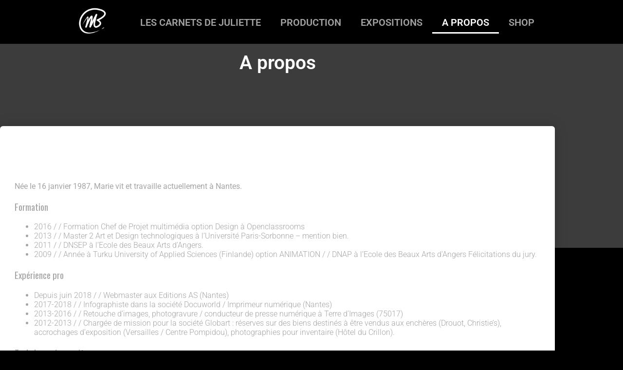

--- FILE ---
content_type: text/html; charset=UTF-8
request_url: https://www.mariedegeuser.com/a-propos/
body_size: 12187
content:
<!DOCTYPE html>
<html lang="fr-FR">
<head>
	<meta charset="UTF-8">
	<meta name="viewport" content="width=device-width, initial-scale=1.0, viewport-fit=cover" />		<meta name='robots' content='index, follow, max-image-preview:large, max-snippet:-1, max-video-preview:-1' />
	<style>img:is([sizes="auto" i], [sizes^="auto," i]) { contain-intrinsic-size: 3000px 1500px }</style>
	
	<!-- This site is optimized with the Yoast SEO plugin v26.7 - https://yoast.com/wordpress/plugins/seo/ -->
	<title>A propos &#8226; Marie de Geuser</title>
	<link rel="canonical" href="https://www.mariedegeuser.com/a-propos/" />
	<meta property="og:locale" content="fr_FR" />
	<meta property="og:type" content="article" />
	<meta property="og:title" content="A propos &#8226; Marie de Geuser" />
	<meta property="og:description" content="Biographie Née le 16 janvier 1987, Marie vit et travaille actuellement à Nantes. Formation 2016 / / Formation Chef de Projet multimédia option Design à Openclassrooms 2013 / / Master 2 Art et Design technologiques à l’Université Paris-Sorbonne &#8211; mention bien. 2011 / / DNSEP à l’Ecole des Beaux Arts d’Angers. 2009 / / Année [&hellip;]" />
	<meta property="og:url" content="https://www.mariedegeuser.com/a-propos/" />
	<meta property="og:site_name" content="Marie de Geuser" />
	<meta property="article:publisher" content="https://www.facebook.com/mdegeuser/" />
	<meta property="article:modified_time" content="2019-02-21T10:48:32+00:00" />
	<meta property="og:image" content="https://www.mariedegeuser.com/wp-content/uploads/2018/09/marie_decoupe.jpg" />
	<meta property="og:image:width" content="300" />
	<meta property="og:image:height" content="300" />
	<meta property="og:image:type" content="image/jpeg" />
	<meta name="twitter:card" content="summary_large_image" />
	<meta name="twitter:label1" content="Durée de lecture estimée" />
	<meta name="twitter:data1" content="1 minute" />
	<script type="application/ld+json" class="yoast-schema-graph">{"@context":"https://schema.org","@graph":[{"@type":"WebPage","@id":"https://www.mariedegeuser.com/a-propos/","url":"https://www.mariedegeuser.com/a-propos/","name":"A propos &#8226; Marie de Geuser","isPartOf":{"@id":"https://www.mariedegeuser.com/#website"},"primaryImageOfPage":{"@id":"https://www.mariedegeuser.com/a-propos/#primaryimage"},"image":{"@id":"https://www.mariedegeuser.com/a-propos/#primaryimage"},"thumbnailUrl":"https://www.mariedegeuser.com/wp-content/uploads/2018/09/marie_decoupe.jpg","datePublished":"2018-09-17T12:54:51+00:00","dateModified":"2019-02-21T10:48:32+00:00","breadcrumb":{"@id":"https://www.mariedegeuser.com/a-propos/#breadcrumb"},"inLanguage":"fr-FR","potentialAction":[{"@type":"ReadAction","target":["https://www.mariedegeuser.com/a-propos/"]}]},{"@type":"ImageObject","inLanguage":"fr-FR","@id":"https://www.mariedegeuser.com/a-propos/#primaryimage","url":"https://www.mariedegeuser.com/wp-content/uploads/2018/09/marie_decoupe.jpg","contentUrl":"https://www.mariedegeuser.com/wp-content/uploads/2018/09/marie_decoupe.jpg","width":300,"height":300},{"@type":"BreadcrumbList","@id":"https://www.mariedegeuser.com/a-propos/#breadcrumb","itemListElement":[{"@type":"ListItem","position":1,"name":"Accueil","item":"https://www.mariedegeuser.com/"},{"@type":"ListItem","position":2,"name":"A propos"}]},{"@type":"WebSite","@id":"https://www.mariedegeuser.com/#website","url":"https://www.mariedegeuser.com/","name":"Marie de Geuser","description":"","publisher":{"@id":"https://www.mariedegeuser.com/#/schema/person/c6f5903fd04b81cc59e8ae758ae3523c"},"potentialAction":[{"@type":"SearchAction","target":{"@type":"EntryPoint","urlTemplate":"https://www.mariedegeuser.com/?s={search_term_string}"},"query-input":{"@type":"PropertyValueSpecification","valueRequired":true,"valueName":"search_term_string"}}],"inLanguage":"fr-FR"},{"@type":["Person","Organization"],"@id":"https://www.mariedegeuser.com/#/schema/person/c6f5903fd04b81cc59e8ae758ae3523c","name":"Marie de Geuser","image":{"@type":"ImageObject","inLanguage":"fr-FR","@id":"https://www.mariedegeuser.com/#/schema/person/image/","url":"https://www.mariedegeuser.com/wp-content/uploads/2022/10/logo-blanc.png","contentUrl":"https://www.mariedegeuser.com/wp-content/uploads/2022/10/logo-blanc.png","width":624,"height":624,"caption":"Marie de Geuser"},"logo":{"@id":"https://www.mariedegeuser.com/#/schema/person/image/"},"sameAs":["http://www.mariedegeuser.com","https://www.facebook.com/mdegeuser/","https://www.instagram.com/marie_de_geuser/"]}]}</script>
	<!-- / Yoast SEO plugin. -->


<script type="text/javascript">
/* <![CDATA[ */
window._wpemojiSettings = {"baseUrl":"https:\/\/s.w.org\/images\/core\/emoji\/15.0.3\/72x72\/","ext":".png","svgUrl":"https:\/\/s.w.org\/images\/core\/emoji\/15.0.3\/svg\/","svgExt":".svg","source":{"concatemoji":"https:\/\/www.mariedegeuser.com\/wp-includes\/js\/wp-emoji-release.min.js?ver=6.7.4"}};
/*! This file is auto-generated */
!function(i,n){var o,s,e;function c(e){try{var t={supportTests:e,timestamp:(new Date).valueOf()};sessionStorage.setItem(o,JSON.stringify(t))}catch(e){}}function p(e,t,n){e.clearRect(0,0,e.canvas.width,e.canvas.height),e.fillText(t,0,0);var t=new Uint32Array(e.getImageData(0,0,e.canvas.width,e.canvas.height).data),r=(e.clearRect(0,0,e.canvas.width,e.canvas.height),e.fillText(n,0,0),new Uint32Array(e.getImageData(0,0,e.canvas.width,e.canvas.height).data));return t.every(function(e,t){return e===r[t]})}function u(e,t,n){switch(t){case"flag":return n(e,"\ud83c\udff3\ufe0f\u200d\u26a7\ufe0f","\ud83c\udff3\ufe0f\u200b\u26a7\ufe0f")?!1:!n(e,"\ud83c\uddfa\ud83c\uddf3","\ud83c\uddfa\u200b\ud83c\uddf3")&&!n(e,"\ud83c\udff4\udb40\udc67\udb40\udc62\udb40\udc65\udb40\udc6e\udb40\udc67\udb40\udc7f","\ud83c\udff4\u200b\udb40\udc67\u200b\udb40\udc62\u200b\udb40\udc65\u200b\udb40\udc6e\u200b\udb40\udc67\u200b\udb40\udc7f");case"emoji":return!n(e,"\ud83d\udc26\u200d\u2b1b","\ud83d\udc26\u200b\u2b1b")}return!1}function f(e,t,n){var r="undefined"!=typeof WorkerGlobalScope&&self instanceof WorkerGlobalScope?new OffscreenCanvas(300,150):i.createElement("canvas"),a=r.getContext("2d",{willReadFrequently:!0}),o=(a.textBaseline="top",a.font="600 32px Arial",{});return e.forEach(function(e){o[e]=t(a,e,n)}),o}function t(e){var t=i.createElement("script");t.src=e,t.defer=!0,i.head.appendChild(t)}"undefined"!=typeof Promise&&(o="wpEmojiSettingsSupports",s=["flag","emoji"],n.supports={everything:!0,everythingExceptFlag:!0},e=new Promise(function(e){i.addEventListener("DOMContentLoaded",e,{once:!0})}),new Promise(function(t){var n=function(){try{var e=JSON.parse(sessionStorage.getItem(o));if("object"==typeof e&&"number"==typeof e.timestamp&&(new Date).valueOf()<e.timestamp+604800&&"object"==typeof e.supportTests)return e.supportTests}catch(e){}return null}();if(!n){if("undefined"!=typeof Worker&&"undefined"!=typeof OffscreenCanvas&&"undefined"!=typeof URL&&URL.createObjectURL&&"undefined"!=typeof Blob)try{var e="postMessage("+f.toString()+"("+[JSON.stringify(s),u.toString(),p.toString()].join(",")+"));",r=new Blob([e],{type:"text/javascript"}),a=new Worker(URL.createObjectURL(r),{name:"wpTestEmojiSupports"});return void(a.onmessage=function(e){c(n=e.data),a.terminate(),t(n)})}catch(e){}c(n=f(s,u,p))}t(n)}).then(function(e){for(var t in e)n.supports[t]=e[t],n.supports.everything=n.supports.everything&&n.supports[t],"flag"!==t&&(n.supports.everythingExceptFlag=n.supports.everythingExceptFlag&&n.supports[t]);n.supports.everythingExceptFlag=n.supports.everythingExceptFlag&&!n.supports.flag,n.DOMReady=!1,n.readyCallback=function(){n.DOMReady=!0}}).then(function(){return e}).then(function(){var e;n.supports.everything||(n.readyCallback(),(e=n.source||{}).concatemoji?t(e.concatemoji):e.wpemoji&&e.twemoji&&(t(e.twemoji),t(e.wpemoji)))}))}((window,document),window._wpemojiSettings);
/* ]]> */
</script>
<link rel='stylesheet' id='twb-open-sans-css' href='https://fonts.googleapis.com/css?family=Open+Sans%3A300%2C400%2C500%2C600%2C700%2C800&#038;display=swap&#038;ver=6.7.4' type='text/css' media='all' />
<link rel='stylesheet' id='twbbwg-global-css' href='https://www.mariedegeuser.com/wp-content/plugins/photo-gallery/booster/assets/css/global.css?ver=1.0.0' type='text/css' media='all' />
<link rel='stylesheet' id='dashicons-css' href='https://www.mariedegeuser.com/wp-includes/css/dashicons.min.css?ver=6.7.4' type='text/css' media='all' />
<link rel='stylesheet' id='menu-icons-extra-css' href='https://www.mariedegeuser.com/wp-content/plugins/menu-icons/css/extra.min.css?ver=0.13.20' type='text/css' media='all' />
<style id='wp-emoji-styles-inline-css' type='text/css'>

	img.wp-smiley, img.emoji {
		display: inline !important;
		border: none !important;
		box-shadow: none !important;
		height: 1em !important;
		width: 1em !important;
		margin: 0 0.07em !important;
		vertical-align: -0.1em !important;
		background: none !important;
		padding: 0 !important;
	}
</style>
<link rel='stylesheet' id='wp-block-library-css' href='https://www.mariedegeuser.com/wp-includes/css/dist/block-library/style.min.css?ver=6.7.4' type='text/css' media='all' />
<style id='classic-theme-styles-inline-css' type='text/css'>
/*! This file is auto-generated */
.wp-block-button__link{color:#fff;background-color:#32373c;border-radius:9999px;box-shadow:none;text-decoration:none;padding:calc(.667em + 2px) calc(1.333em + 2px);font-size:1.125em}.wp-block-file__button{background:#32373c;color:#fff;text-decoration:none}
</style>
<style id='global-styles-inline-css' type='text/css'>
:root{--wp--preset--aspect-ratio--square: 1;--wp--preset--aspect-ratio--4-3: 4/3;--wp--preset--aspect-ratio--3-4: 3/4;--wp--preset--aspect-ratio--3-2: 3/2;--wp--preset--aspect-ratio--2-3: 2/3;--wp--preset--aspect-ratio--16-9: 16/9;--wp--preset--aspect-ratio--9-16: 9/16;--wp--preset--color--black: #000000;--wp--preset--color--cyan-bluish-gray: #abb8c3;--wp--preset--color--white: #ffffff;--wp--preset--color--pale-pink: #f78da7;--wp--preset--color--vivid-red: #cf2e2e;--wp--preset--color--luminous-vivid-orange: #ff6900;--wp--preset--color--luminous-vivid-amber: #fcb900;--wp--preset--color--light-green-cyan: #7bdcb5;--wp--preset--color--vivid-green-cyan: #00d084;--wp--preset--color--pale-cyan-blue: #8ed1fc;--wp--preset--color--vivid-cyan-blue: #0693e3;--wp--preset--color--vivid-purple: #9b51e0;--wp--preset--gradient--vivid-cyan-blue-to-vivid-purple: linear-gradient(135deg,rgba(6,147,227,1) 0%,rgb(155,81,224) 100%);--wp--preset--gradient--light-green-cyan-to-vivid-green-cyan: linear-gradient(135deg,rgb(122,220,180) 0%,rgb(0,208,130) 100%);--wp--preset--gradient--luminous-vivid-amber-to-luminous-vivid-orange: linear-gradient(135deg,rgba(252,185,0,1) 0%,rgba(255,105,0,1) 100%);--wp--preset--gradient--luminous-vivid-orange-to-vivid-red: linear-gradient(135deg,rgba(255,105,0,1) 0%,rgb(207,46,46) 100%);--wp--preset--gradient--very-light-gray-to-cyan-bluish-gray: linear-gradient(135deg,rgb(238,238,238) 0%,rgb(169,184,195) 100%);--wp--preset--gradient--cool-to-warm-spectrum: linear-gradient(135deg,rgb(74,234,220) 0%,rgb(151,120,209) 20%,rgb(207,42,186) 40%,rgb(238,44,130) 60%,rgb(251,105,98) 80%,rgb(254,248,76) 100%);--wp--preset--gradient--blush-light-purple: linear-gradient(135deg,rgb(255,206,236) 0%,rgb(152,150,240) 100%);--wp--preset--gradient--blush-bordeaux: linear-gradient(135deg,rgb(254,205,165) 0%,rgb(254,45,45) 50%,rgb(107,0,62) 100%);--wp--preset--gradient--luminous-dusk: linear-gradient(135deg,rgb(255,203,112) 0%,rgb(199,81,192) 50%,rgb(65,88,208) 100%);--wp--preset--gradient--pale-ocean: linear-gradient(135deg,rgb(255,245,203) 0%,rgb(182,227,212) 50%,rgb(51,167,181) 100%);--wp--preset--gradient--electric-grass: linear-gradient(135deg,rgb(202,248,128) 0%,rgb(113,206,126) 100%);--wp--preset--gradient--midnight: linear-gradient(135deg,rgb(2,3,129) 0%,rgb(40,116,252) 100%);--wp--preset--font-size--small: 13px;--wp--preset--font-size--medium: 20px;--wp--preset--font-size--large: 36px;--wp--preset--font-size--x-large: 42px;--wp--preset--spacing--20: 0.44rem;--wp--preset--spacing--30: 0.67rem;--wp--preset--spacing--40: 1rem;--wp--preset--spacing--50: 1.5rem;--wp--preset--spacing--60: 2.25rem;--wp--preset--spacing--70: 3.38rem;--wp--preset--spacing--80: 5.06rem;--wp--preset--shadow--natural: 6px 6px 9px rgba(0, 0, 0, 0.2);--wp--preset--shadow--deep: 12px 12px 50px rgba(0, 0, 0, 0.4);--wp--preset--shadow--sharp: 6px 6px 0px rgba(0, 0, 0, 0.2);--wp--preset--shadow--outlined: 6px 6px 0px -3px rgba(255, 255, 255, 1), 6px 6px rgba(0, 0, 0, 1);--wp--preset--shadow--crisp: 6px 6px 0px rgba(0, 0, 0, 1);}:where(.is-layout-flex){gap: 0.5em;}:where(.is-layout-grid){gap: 0.5em;}body .is-layout-flex{display: flex;}.is-layout-flex{flex-wrap: wrap;align-items: center;}.is-layout-flex > :is(*, div){margin: 0;}body .is-layout-grid{display: grid;}.is-layout-grid > :is(*, div){margin: 0;}:where(.wp-block-columns.is-layout-flex){gap: 2em;}:where(.wp-block-columns.is-layout-grid){gap: 2em;}:where(.wp-block-post-template.is-layout-flex){gap: 1.25em;}:where(.wp-block-post-template.is-layout-grid){gap: 1.25em;}.has-black-color{color: var(--wp--preset--color--black) !important;}.has-cyan-bluish-gray-color{color: var(--wp--preset--color--cyan-bluish-gray) !important;}.has-white-color{color: var(--wp--preset--color--white) !important;}.has-pale-pink-color{color: var(--wp--preset--color--pale-pink) !important;}.has-vivid-red-color{color: var(--wp--preset--color--vivid-red) !important;}.has-luminous-vivid-orange-color{color: var(--wp--preset--color--luminous-vivid-orange) !important;}.has-luminous-vivid-amber-color{color: var(--wp--preset--color--luminous-vivid-amber) !important;}.has-light-green-cyan-color{color: var(--wp--preset--color--light-green-cyan) !important;}.has-vivid-green-cyan-color{color: var(--wp--preset--color--vivid-green-cyan) !important;}.has-pale-cyan-blue-color{color: var(--wp--preset--color--pale-cyan-blue) !important;}.has-vivid-cyan-blue-color{color: var(--wp--preset--color--vivid-cyan-blue) !important;}.has-vivid-purple-color{color: var(--wp--preset--color--vivid-purple) !important;}.has-black-background-color{background-color: var(--wp--preset--color--black) !important;}.has-cyan-bluish-gray-background-color{background-color: var(--wp--preset--color--cyan-bluish-gray) !important;}.has-white-background-color{background-color: var(--wp--preset--color--white) !important;}.has-pale-pink-background-color{background-color: var(--wp--preset--color--pale-pink) !important;}.has-vivid-red-background-color{background-color: var(--wp--preset--color--vivid-red) !important;}.has-luminous-vivid-orange-background-color{background-color: var(--wp--preset--color--luminous-vivid-orange) !important;}.has-luminous-vivid-amber-background-color{background-color: var(--wp--preset--color--luminous-vivid-amber) !important;}.has-light-green-cyan-background-color{background-color: var(--wp--preset--color--light-green-cyan) !important;}.has-vivid-green-cyan-background-color{background-color: var(--wp--preset--color--vivid-green-cyan) !important;}.has-pale-cyan-blue-background-color{background-color: var(--wp--preset--color--pale-cyan-blue) !important;}.has-vivid-cyan-blue-background-color{background-color: var(--wp--preset--color--vivid-cyan-blue) !important;}.has-vivid-purple-background-color{background-color: var(--wp--preset--color--vivid-purple) !important;}.has-black-border-color{border-color: var(--wp--preset--color--black) !important;}.has-cyan-bluish-gray-border-color{border-color: var(--wp--preset--color--cyan-bluish-gray) !important;}.has-white-border-color{border-color: var(--wp--preset--color--white) !important;}.has-pale-pink-border-color{border-color: var(--wp--preset--color--pale-pink) !important;}.has-vivid-red-border-color{border-color: var(--wp--preset--color--vivid-red) !important;}.has-luminous-vivid-orange-border-color{border-color: var(--wp--preset--color--luminous-vivid-orange) !important;}.has-luminous-vivid-amber-border-color{border-color: var(--wp--preset--color--luminous-vivid-amber) !important;}.has-light-green-cyan-border-color{border-color: var(--wp--preset--color--light-green-cyan) !important;}.has-vivid-green-cyan-border-color{border-color: var(--wp--preset--color--vivid-green-cyan) !important;}.has-pale-cyan-blue-border-color{border-color: var(--wp--preset--color--pale-cyan-blue) !important;}.has-vivid-cyan-blue-border-color{border-color: var(--wp--preset--color--vivid-cyan-blue) !important;}.has-vivid-purple-border-color{border-color: var(--wp--preset--color--vivid-purple) !important;}.has-vivid-cyan-blue-to-vivid-purple-gradient-background{background: var(--wp--preset--gradient--vivid-cyan-blue-to-vivid-purple) !important;}.has-light-green-cyan-to-vivid-green-cyan-gradient-background{background: var(--wp--preset--gradient--light-green-cyan-to-vivid-green-cyan) !important;}.has-luminous-vivid-amber-to-luminous-vivid-orange-gradient-background{background: var(--wp--preset--gradient--luminous-vivid-amber-to-luminous-vivid-orange) !important;}.has-luminous-vivid-orange-to-vivid-red-gradient-background{background: var(--wp--preset--gradient--luminous-vivid-orange-to-vivid-red) !important;}.has-very-light-gray-to-cyan-bluish-gray-gradient-background{background: var(--wp--preset--gradient--very-light-gray-to-cyan-bluish-gray) !important;}.has-cool-to-warm-spectrum-gradient-background{background: var(--wp--preset--gradient--cool-to-warm-spectrum) !important;}.has-blush-light-purple-gradient-background{background: var(--wp--preset--gradient--blush-light-purple) !important;}.has-blush-bordeaux-gradient-background{background: var(--wp--preset--gradient--blush-bordeaux) !important;}.has-luminous-dusk-gradient-background{background: var(--wp--preset--gradient--luminous-dusk) !important;}.has-pale-ocean-gradient-background{background: var(--wp--preset--gradient--pale-ocean) !important;}.has-electric-grass-gradient-background{background: var(--wp--preset--gradient--electric-grass) !important;}.has-midnight-gradient-background{background: var(--wp--preset--gradient--midnight) !important;}.has-small-font-size{font-size: var(--wp--preset--font-size--small) !important;}.has-medium-font-size{font-size: var(--wp--preset--font-size--medium) !important;}.has-large-font-size{font-size: var(--wp--preset--font-size--large) !important;}.has-x-large-font-size{font-size: var(--wp--preset--font-size--x-large) !important;}
:where(.wp-block-post-template.is-layout-flex){gap: 1.25em;}:where(.wp-block-post-template.is-layout-grid){gap: 1.25em;}
:where(.wp-block-columns.is-layout-flex){gap: 2em;}:where(.wp-block-columns.is-layout-grid){gap: 2em;}
:root :where(.wp-block-pullquote){font-size: 1.5em;line-height: 1.6;}
</style>
<link rel='stylesheet' id='jquery-smooth-scroll-css' href='https://www.mariedegeuser.com/wp-content/plugins/jquery-smooth-scroll/css/style.css?ver=6.7.4' type='text/css' media='all' />
<link rel='stylesheet' id='bwg_fonts-css' href='https://www.mariedegeuser.com/wp-content/plugins/photo-gallery/css/bwg-fonts/fonts.css?ver=0.0.1' type='text/css' media='all' />
<link rel='stylesheet' id='sumoselect-css' href='https://www.mariedegeuser.com/wp-content/plugins/photo-gallery/css/sumoselect.min.css?ver=3.4.6' type='text/css' media='all' />
<link rel='stylesheet' id='mCustomScrollbar-css' href='https://www.mariedegeuser.com/wp-content/plugins/photo-gallery/css/jquery.mCustomScrollbar.min.css?ver=3.1.5' type='text/css' media='all' />
<link rel='stylesheet' id='bwg_googlefonts-css' href='https://fonts.googleapis.com/css?family=Ubuntu&#038;subset=greek,latin,greek-ext,vietnamese,cyrillic-ext,latin-ext,cyrillic' type='text/css' media='all' />
<link rel='stylesheet' id='bwg_frontend-css' href='https://www.mariedegeuser.com/wp-content/plugins/photo-gallery/css/styles.min.css?ver=1.8.35' type='text/css' media='all' />
<link rel='stylesheet' id='mg_custom_venobox-css' href='https://www.mariedegeuser.com/wp-content/themes/mg-/css/venobox.css?ver=1.0.0' type='text/css' media='all' />
<link rel='stylesheet' id='mg_custom-css' href='https://www.mariedegeuser.com/wp-content/themes/mg-/css/style.css?ver=1.0.0' type='text/css' media='all' />
<link rel='stylesheet' id='elementor-frontend-css' href='https://www.mariedegeuser.com/wp-content/plugins/elementor/assets/css/frontend.min.css?ver=3.34.1' type='text/css' media='all' />
<link rel='stylesheet' id='widget-image-css' href='https://www.mariedegeuser.com/wp-content/plugins/elementor/assets/css/widget-image.min.css?ver=3.34.1' type='text/css' media='all' />
<link rel='stylesheet' id='widget-nav-menu-css' href='https://www.mariedegeuser.com/wp-content/plugins/elementor-pro/assets/css/widget-nav-menu.min.css?ver=3.34.0' type='text/css' media='all' />
<link rel='stylesheet' id='widget-heading-css' href='https://www.mariedegeuser.com/wp-content/plugins/elementor/assets/css/widget-heading.min.css?ver=3.34.1' type='text/css' media='all' />
<link rel='stylesheet' id='elementor-icons-css' href='https://www.mariedegeuser.com/wp-content/plugins/elementor/assets/lib/eicons/css/elementor-icons.min.css?ver=5.45.0' type='text/css' media='all' />
<link rel='stylesheet' id='elementor-post-1911-css' href='https://www.mariedegeuser.com/wp-content/uploads/elementor/css/post-1911.css?ver=1768790647' type='text/css' media='all' />
<link rel='stylesheet' id='elementor-post-1926-css' href='https://www.mariedegeuser.com/wp-content/uploads/elementor/css/post-1926.css?ver=1768790647' type='text/css' media='all' />
<link rel='stylesheet' id='elementor-post-1957-css' href='https://www.mariedegeuser.com/wp-content/uploads/elementor/css/post-1957.css?ver=1768790647' type='text/css' media='all' />
<link rel='stylesheet' id='elementor-post-1982-css' href='https://www.mariedegeuser.com/wp-content/uploads/elementor/css/post-1982.css?ver=1768795027' type='text/css' media='all' />
<link rel='stylesheet' id='elementor-gf-local-roboto-css' href='https://www.mariedegeuser.com/wp-content/uploads/elementor/google-fonts/css/roboto.css?ver=1743665748' type='text/css' media='all' />
<link rel='stylesheet' id='elementor-gf-local-robotoslab-css' href='https://www.mariedegeuser.com/wp-content/uploads/elementor/google-fonts/css/robotoslab.css?ver=1743665751' type='text/css' media='all' />
<link rel='stylesheet' id='elementor-icons-shared-0-css' href='https://www.mariedegeuser.com/wp-content/plugins/elementor/assets/lib/font-awesome/css/fontawesome.min.css?ver=5.15.3' type='text/css' media='all' />
<link rel='stylesheet' id='elementor-icons-fa-solid-css' href='https://www.mariedegeuser.com/wp-content/plugins/elementor/assets/lib/font-awesome/css/solid.min.css?ver=5.15.3' type='text/css' media='all' />
<!--n2css--><!--n2js--><script type="text/javascript" id="jquery-core-js-extra">
/* <![CDATA[ */
var SDT_DATA = {"ajaxurl":"https:\/\/www.mariedegeuser.com\/wp-admin\/admin-ajax.php","siteUrl":"https:\/\/www.mariedegeuser.com\/","pluginsUrl":"https:\/\/www.mariedegeuser.com\/wp-content\/plugins","isAdmin":""};
/* ]]> */
</script>
<script type="text/javascript" src="https://www.mariedegeuser.com/wp-includes/js/jquery/jquery.min.js?ver=3.7.1" id="jquery-core-js"></script>
<script type="text/javascript" src="https://www.mariedegeuser.com/wp-includes/js/jquery/jquery-migrate.min.js?ver=3.4.1" id="jquery-migrate-js"></script>
<script type="text/javascript" src="https://www.mariedegeuser.com/wp-content/plugins/photo-gallery/booster/assets/js/circle-progress.js?ver=1.2.2" id="twbbwg-circle-js"></script>
<script type="text/javascript" id="twbbwg-global-js-extra">
/* <![CDATA[ */
var twb = {"nonce":"d8f05321de","ajax_url":"https:\/\/www.mariedegeuser.com\/wp-admin\/admin-ajax.php","plugin_url":"https:\/\/www.mariedegeuser.com\/wp-content\/plugins\/photo-gallery\/booster","href":"https:\/\/www.mariedegeuser.com\/wp-admin\/admin.php?page=twbbwg_photo-gallery"};
var twb = {"nonce":"d8f05321de","ajax_url":"https:\/\/www.mariedegeuser.com\/wp-admin\/admin-ajax.php","plugin_url":"https:\/\/www.mariedegeuser.com\/wp-content\/plugins\/photo-gallery\/booster","href":"https:\/\/www.mariedegeuser.com\/wp-admin\/admin.php?page=twbbwg_photo-gallery"};
/* ]]> */
</script>
<script type="text/javascript" src="https://www.mariedegeuser.com/wp-content/plugins/photo-gallery/booster/assets/js/global.js?ver=1.0.0" id="twbbwg-global-js"></script>
<script type="text/javascript" src="https://www.mariedegeuser.com/wp-content/plugins/photo-gallery/js/jquery.sumoselect.min.js?ver=3.4.6" id="sumoselect-js"></script>
<script type="text/javascript" src="https://www.mariedegeuser.com/wp-content/plugins/photo-gallery/js/tocca.min.js?ver=2.0.9" id="bwg_mobile-js"></script>
<script type="text/javascript" src="https://www.mariedegeuser.com/wp-content/plugins/photo-gallery/js/jquery.mCustomScrollbar.concat.min.js?ver=3.1.5" id="mCustomScrollbar-js"></script>
<script type="text/javascript" src="https://www.mariedegeuser.com/wp-content/plugins/photo-gallery/js/jquery.fullscreen.min.js?ver=0.6.0" id="jquery-fullscreen-js"></script>
<script type="text/javascript" id="bwg_frontend-js-extra">
/* <![CDATA[ */
var bwg_objectsL10n = {"bwg_field_required":"field is required.","bwg_mail_validation":"Ce n'est pas une adresse email valide. ","bwg_search_result":"Il n'y a pas d'images correspondant \u00e0 votre recherche.","bwg_select_tag":"Select Tag","bwg_order_by":"Order By","bwg_search":"Recherche","bwg_show_ecommerce":"Show Ecommerce","bwg_hide_ecommerce":"Hide Ecommerce","bwg_show_comments":"Afficher les commentaires","bwg_hide_comments":"Masquer les commentaires","bwg_restore":"Restaurer","bwg_maximize":"Maximisez","bwg_fullscreen":"Plein \u00e9cran","bwg_exit_fullscreen":"Quitter plein \u00e9cran","bwg_search_tag":"SEARCH...","bwg_tag_no_match":"No tags found","bwg_all_tags_selected":"All tags selected","bwg_tags_selected":"tags selected","play":"Lecture","pause":"Pause","is_pro":"","bwg_play":"Lecture","bwg_pause":"Pause","bwg_hide_info":"Masquer info","bwg_show_info":"Afficher infos","bwg_hide_rating":"Masquer note","bwg_show_rating":"Afficher les classifications","ok":"Ok","cancel":"Cancel","select_all":"Select all","lazy_load":"0","lazy_loader":"https:\/\/www.mariedegeuser.com\/wp-content\/plugins\/photo-gallery\/images\/ajax_loader.png","front_ajax":"0","bwg_tag_see_all":"see all tags","bwg_tag_see_less":"see less tags"};
/* ]]> */
</script>
<script type="text/javascript" src="https://www.mariedegeuser.com/wp-content/plugins/photo-gallery/js/scripts.min.js?ver=1.8.35" id="bwg_frontend-js"></script>
<script type="text/javascript" id="rmp_menu_scripts-js-extra">
/* <![CDATA[ */
var rmp_menu = {"ajaxURL":"https:\/\/www.mariedegeuser.com\/wp-admin\/admin-ajax.php","wp_nonce":"c024eee521","menu":[]};
/* ]]> */
</script>
<script type="text/javascript" src="https://www.mariedegeuser.com/wp-content/plugins/responsive-menu/v4.0.0/assets/js/rmp-menu.js?ver=4.6.0" id="rmp_menu_scripts-js"></script>
<link rel="https://api.w.org/" href="https://www.mariedegeuser.com/wp-json/" /><link rel="alternate" title="JSON" type="application/json" href="https://www.mariedegeuser.com/wp-json/wp/v2/pages/810" /><link rel="EditURI" type="application/rsd+xml" title="RSD" href="https://www.mariedegeuser.com/xmlrpc.php?rsd" />
<link rel='shortlink' href='https://www.mariedegeuser.com/?p=810' />
<link rel="alternate" title="oEmbed (JSON)" type="application/json+oembed" href="https://www.mariedegeuser.com/wp-json/oembed/1.0/embed?url=https%3A%2F%2Fwww.mariedegeuser.com%2Fa-propos%2F" />
<link rel="alternate" title="oEmbed (XML)" type="text/xml+oembed" href="https://www.mariedegeuser.com/wp-json/oembed/1.0/embed?url=https%3A%2F%2Fwww.mariedegeuser.com%2Fa-propos%2F&#038;format=xml" />
<meta name="generator" content="Elementor 3.34.1; features: additional_custom_breakpoints; settings: css_print_method-external, google_font-enabled, font_display-auto">
			<style>
				.e-con.e-parent:nth-of-type(n+4):not(.e-lazyloaded):not(.e-no-lazyload),
				.e-con.e-parent:nth-of-type(n+4):not(.e-lazyloaded):not(.e-no-lazyload) * {
					background-image: none !important;
				}
				@media screen and (max-height: 1024px) {
					.e-con.e-parent:nth-of-type(n+3):not(.e-lazyloaded):not(.e-no-lazyload),
					.e-con.e-parent:nth-of-type(n+3):not(.e-lazyloaded):not(.e-no-lazyload) * {
						background-image: none !important;
					}
				}
				@media screen and (max-height: 640px) {
					.e-con.e-parent:nth-of-type(n+2):not(.e-lazyloaded):not(.e-no-lazyload),
					.e-con.e-parent:nth-of-type(n+2):not(.e-lazyloaded):not(.e-no-lazyload) * {
						background-image: none !important;
					}
				}
			</style>
			<link rel="icon" href="https://www.mariedegeuser.com/wp-content/uploads/2018/10/cropped-logo_NOIR_mail-1-32x32.png" sizes="32x32" />
<link rel="icon" href="https://www.mariedegeuser.com/wp-content/uploads/2018/10/cropped-logo_NOIR_mail-1-192x192.png" sizes="192x192" />
<link rel="apple-touch-icon" href="https://www.mariedegeuser.com/wp-content/uploads/2018/10/cropped-logo_NOIR_mail-1-180x180.png" />
<meta name="msapplication-TileImage" content="https://www.mariedegeuser.com/wp-content/uploads/2018/10/cropped-logo_NOIR_mail-1-270x270.png" />
<noscript><style id="rocket-lazyload-nojs-css">.rll-youtube-player, [data-lazy-src]{display:none !important;}</style></noscript></head>
<body class="page-template-default page page-id-810 wp-custom-logo elementor-default elementor-template-full-width elementor-kit-1911 elementor-page-1982">
		<header data-elementor-type="header" data-elementor-id="1926" class="elementor elementor-1926 elementor-location-header" data-elementor-post-type="elementor_library">
					<section class="elementor-section elementor-top-section elementor-element elementor-element-2294cbb elementor-section-content-middle elementor-hidden-tablet elementor-hidden-mobile elementor-section-boxed elementor-section-height-default elementor-section-height-default" data-id="2294cbb" data-element_type="section" data-settings="{&quot;background_background&quot;:&quot;classic&quot;}">
						<div class="elementor-container elementor-column-gap-default">
					<div class="elementor-column elementor-col-33 elementor-top-column elementor-element elementor-element-d31832e" data-id="d31832e" data-element_type="column">
			<div class="elementor-widget-wrap elementor-element-populated">
						<div class="elementor-element elementor-element-4c0efa2 elementor-widget elementor-widget-theme-site-logo elementor-widget-image" data-id="4c0efa2" data-element_type="widget" data-widget_type="theme-site-logo.default">
				<div class="elementor-widget-container">
											<a href="https://www.mariedegeuser.com">
			<img src="data:image/svg+xml,%3Csvg%20xmlns='http://www.w3.org/2000/svg'%20viewBox='0%200%200%200'%3E%3C/svg%3E" title="logo-blanc" alt="logo-blanc" data-lazy-src="https://www.mariedegeuser.com/wp-content/uploads/elementor/thumbs/logo-blanc-pwcgv5d5scz7ipm8dairyrqg5377e2ccrz3l2udlns.png" /><noscript><img src="https://www.mariedegeuser.com/wp-content/uploads/elementor/thumbs/logo-blanc-pwcgv5d5scz7ipm8dairyrqg5377e2ccrz3l2udlns.png" title="logo-blanc" alt="logo-blanc" loading="lazy" /></noscript>				</a>
											</div>
				</div>
					</div>
		</div>
				<div class="elementor-column elementor-col-66 elementor-top-column elementor-element elementor-element-943a39b" data-id="943a39b" data-element_type="column">
			<div class="elementor-widget-wrap elementor-element-populated">
						<div class="elementor-element elementor-element-c4ded4d elementor-nav-menu__align-end elementor-nav-menu--dropdown-tablet elementor-nav-menu__text-align-aside elementor-nav-menu--toggle elementor-nav-menu--burger elementor-widget elementor-widget-nav-menu" data-id="c4ded4d" data-element_type="widget" data-settings="{&quot;layout&quot;:&quot;horizontal&quot;,&quot;submenu_icon&quot;:{&quot;value&quot;:&quot;&lt;i class=\&quot;fas fa-caret-down\&quot; aria-hidden=\&quot;true\&quot;&gt;&lt;\/i&gt;&quot;,&quot;library&quot;:&quot;fa-solid&quot;},&quot;toggle&quot;:&quot;burger&quot;}" data-widget_type="nav-menu.default">
				<div class="elementor-widget-container">
								<nav aria-label="Menu" class="elementor-nav-menu--main elementor-nav-menu__container elementor-nav-menu--layout-horizontal e--pointer-underline e--animation-fade">
				<ul id="menu-1-c4ded4d" class="elementor-nav-menu"><li class="menu-item menu-item-type-taxonomy menu-item-object-category menu-item-2049"><a href="https://www.mariedegeuser.com/category/production/les-carnets-de-juliette/" class="elementor-item">Les carnets de Juliette</a></li>
<li class="menu-item menu-item-type-taxonomy menu-item-object-category menu-item-807"><a href="https://www.mariedegeuser.com/category/production/" class="elementor-item">Production</a></li>
<li class="menu-item menu-item-type-taxonomy menu-item-object-category menu-item-806"><a href="https://www.mariedegeuser.com/category/expositions/" class="elementor-item">Expositions</a></li>
<li class="menu-item menu-item-type-post_type menu-item-object-page current-menu-item page_item page-item-810 current_page_item menu-item-812"><a href="https://www.mariedegeuser.com/a-propos/" aria-current="page" class="elementor-item elementor-item-active">A propos</a></li>
<li class="menu-item menu-item-type-custom menu-item-object-custom menu-item-1884"><a href="https://www.etsy.com/fr/shop/Mariedegeuser" class="elementor-item">SHOP</a></li>
</ul>			</nav>
					<div class="elementor-menu-toggle" role="button" tabindex="0" aria-label="Permuter le menu" aria-expanded="false">
			<i aria-hidden="true" role="presentation" class="elementor-menu-toggle__icon--open eicon-menu-bar"></i><i aria-hidden="true" role="presentation" class="elementor-menu-toggle__icon--close eicon-close"></i>		</div>
					<nav class="elementor-nav-menu--dropdown elementor-nav-menu__container" aria-hidden="true">
				<ul id="menu-2-c4ded4d" class="elementor-nav-menu"><li class="menu-item menu-item-type-taxonomy menu-item-object-category menu-item-2049"><a href="https://www.mariedegeuser.com/category/production/les-carnets-de-juliette/" class="elementor-item" tabindex="-1">Les carnets de Juliette</a></li>
<li class="menu-item menu-item-type-taxonomy menu-item-object-category menu-item-807"><a href="https://www.mariedegeuser.com/category/production/" class="elementor-item" tabindex="-1">Production</a></li>
<li class="menu-item menu-item-type-taxonomy menu-item-object-category menu-item-806"><a href="https://www.mariedegeuser.com/category/expositions/" class="elementor-item" tabindex="-1">Expositions</a></li>
<li class="menu-item menu-item-type-post_type menu-item-object-page current-menu-item page_item page-item-810 current_page_item menu-item-812"><a href="https://www.mariedegeuser.com/a-propos/" aria-current="page" class="elementor-item elementor-item-active" tabindex="-1">A propos</a></li>
<li class="menu-item menu-item-type-custom menu-item-object-custom menu-item-1884"><a href="https://www.etsy.com/fr/shop/Mariedegeuser" class="elementor-item" tabindex="-1">SHOP</a></li>
</ul>			</nav>
						</div>
				</div>
					</div>
		</div>
					</div>
		</section>
				<section class="elementor-section elementor-top-section elementor-element elementor-element-16d0c49 elementor-section-content-middle elementor-section-full_width elementor-hidden-desktop elementor-section-height-default elementor-section-height-default" data-id="16d0c49" data-element_type="section" data-settings="{&quot;background_background&quot;:&quot;classic&quot;}">
						<div class="elementor-container elementor-column-gap-default">
					<div class="elementor-column elementor-col-50 elementor-top-column elementor-element elementor-element-3491f29" data-id="3491f29" data-element_type="column">
			<div class="elementor-widget-wrap elementor-element-populated">
						<div class="elementor-element elementor-element-31ed21e elementor-widget elementor-widget-theme-site-logo elementor-widget-image" data-id="31ed21e" data-element_type="widget" data-widget_type="theme-site-logo.default">
				<div class="elementor-widget-container">
											<a href="https://www.mariedegeuser.com">
			<img src="data:image/svg+xml,%3Csvg%20xmlns='http://www.w3.org/2000/svg'%20viewBox='0%200%200%200'%3E%3C/svg%3E" title="logo-blanc" alt="logo-blanc" data-lazy-src="https://www.mariedegeuser.com/wp-content/uploads/elementor/thumbs/logo-blanc-pwcgv5d5f7ca1b641m9fby2xtvxpsjdn0fq18f8fng.png" /><noscript><img src="https://www.mariedegeuser.com/wp-content/uploads/elementor/thumbs/logo-blanc-pwcgv5d5f7ca1b641m9fby2xtvxpsjdn0fq18f8fng.png" title="logo-blanc" alt="logo-blanc" loading="lazy" /></noscript>				</a>
											</div>
				</div>
					</div>
		</div>
				<div class="elementor-column elementor-col-50 elementor-top-column elementor-element elementor-element-ab0fa27" data-id="ab0fa27" data-element_type="column">
			<div class="elementor-widget-wrap elementor-element-populated">
						<div class="elementor-element elementor-element-95020bb elementor-nav-menu__align-end elementor-nav-menu--dropdown-tablet elementor-nav-menu__text-align-aside elementor-nav-menu--toggle elementor-nav-menu--burger elementor-widget elementor-widget-nav-menu" data-id="95020bb" data-element_type="widget" data-settings="{&quot;layout&quot;:&quot;horizontal&quot;,&quot;submenu_icon&quot;:{&quot;value&quot;:&quot;&lt;i class=\&quot;fas fa-caret-down\&quot; aria-hidden=\&quot;true\&quot;&gt;&lt;\/i&gt;&quot;,&quot;library&quot;:&quot;fa-solid&quot;},&quot;toggle&quot;:&quot;burger&quot;}" data-widget_type="nav-menu.default">
				<div class="elementor-widget-container">
								<nav aria-label="Menu" class="elementor-nav-menu--main elementor-nav-menu__container elementor-nav-menu--layout-horizontal e--pointer-underline e--animation-fade">
				<ul id="menu-1-95020bb" class="elementor-nav-menu"><li class="menu-item menu-item-type-taxonomy menu-item-object-category menu-item-2049"><a href="https://www.mariedegeuser.com/category/production/les-carnets-de-juliette/" class="elementor-item">Les carnets de Juliette</a></li>
<li class="menu-item menu-item-type-taxonomy menu-item-object-category menu-item-807"><a href="https://www.mariedegeuser.com/category/production/" class="elementor-item">Production</a></li>
<li class="menu-item menu-item-type-taxonomy menu-item-object-category menu-item-806"><a href="https://www.mariedegeuser.com/category/expositions/" class="elementor-item">Expositions</a></li>
<li class="menu-item menu-item-type-post_type menu-item-object-page current-menu-item page_item page-item-810 current_page_item menu-item-812"><a href="https://www.mariedegeuser.com/a-propos/" aria-current="page" class="elementor-item elementor-item-active">A propos</a></li>
<li class="menu-item menu-item-type-custom menu-item-object-custom menu-item-1884"><a href="https://www.etsy.com/fr/shop/Mariedegeuser" class="elementor-item">SHOP</a></li>
</ul>			</nav>
					<div class="elementor-menu-toggle" role="button" tabindex="0" aria-label="Permuter le menu" aria-expanded="false">
			<i aria-hidden="true" role="presentation" class="elementor-menu-toggle__icon--open eicon-menu-bar"></i><i aria-hidden="true" role="presentation" class="elementor-menu-toggle__icon--close eicon-close"></i>		</div>
					<nav class="elementor-nav-menu--dropdown elementor-nav-menu__container" aria-hidden="true">
				<ul id="menu-2-95020bb" class="elementor-nav-menu"><li class="menu-item menu-item-type-taxonomy menu-item-object-category menu-item-2049"><a href="https://www.mariedegeuser.com/category/production/les-carnets-de-juliette/" class="elementor-item" tabindex="-1">Les carnets de Juliette</a></li>
<li class="menu-item menu-item-type-taxonomy menu-item-object-category menu-item-807"><a href="https://www.mariedegeuser.com/category/production/" class="elementor-item" tabindex="-1">Production</a></li>
<li class="menu-item menu-item-type-taxonomy menu-item-object-category menu-item-806"><a href="https://www.mariedegeuser.com/category/expositions/" class="elementor-item" tabindex="-1">Expositions</a></li>
<li class="menu-item menu-item-type-post_type menu-item-object-page current-menu-item page_item page-item-810 current_page_item menu-item-812"><a href="https://www.mariedegeuser.com/a-propos/" aria-current="page" class="elementor-item elementor-item-active" tabindex="-1">A propos</a></li>
<li class="menu-item menu-item-type-custom menu-item-object-custom menu-item-1884"><a href="https://www.etsy.com/fr/shop/Mariedegeuser" class="elementor-item" tabindex="-1">SHOP</a></li>
</ul>			</nav>
						</div>
				</div>
					</div>
		</div>
					</div>
		</section>
				</header>
				<div data-elementor-type="single-page" data-elementor-id="1982" class="elementor elementor-1982 elementor-location-single post-810 page type-page status-publish has-post-thumbnail hentry" data-elementor-post-type="elementor_library">
					<section class="elementor-section elementor-top-section elementor-element elementor-element-4a2490c elementor-section-boxed elementor-section-height-default elementor-section-height-default" data-id="4a2490c" data-element_type="section" data-settings="{&quot;background_background&quot;:&quot;classic&quot;}">
						<div class="elementor-container elementor-column-gap-default">
					<div class="elementor-column elementor-col-100 elementor-top-column elementor-element elementor-element-27b5e1e6" data-id="27b5e1e6" data-element_type="column">
			<div class="elementor-widget-wrap elementor-element-populated">
						<div class="elementor-element elementor-element-38e02e48 elementor-widget elementor-widget-theme-post-title elementor-page-title elementor-widget-heading" data-id="38e02e48" data-element_type="widget" data-widget_type="theme-post-title.default">
				<div class="elementor-widget-container">
					<h1 class="elementor-heading-title elementor-size-default">A propos</h1>				</div>
				</div>
					</div>
		</div>
					</div>
		</section>
				<section class="elementor-section elementor-top-section elementor-element elementor-element-6bf9e8ee elementor-section-boxed elementor-section-height-default elementor-section-height-default" data-id="6bf9e8ee" data-element_type="section">
						<div class="elementor-container elementor-column-gap-default">
					<div class="elementor-column elementor-col-100 elementor-top-column elementor-element elementor-element-8f9d2a5" data-id="8f9d2a5" data-element_type="column" data-settings="{&quot;background_background&quot;:&quot;classic&quot;}">
			<div class="elementor-widget-wrap elementor-element-populated">
						<div class="elementor-element elementor-element-3c473a7c elementor-widget elementor-widget-theme-post-content" data-id="3c473a7c" data-element_type="widget" data-widget_type="theme-post-content.default">
				<div class="elementor-widget-container">
					<h2>Biographie</h2>
<p>Née le 16 janvier 1987, Marie vit et travaille actuellement à Nantes.</p>
<h3>Formation</h3>
<ul>
<li>2016 / / Formation Chef de Projet multimédia option Design à Openclassrooms</li>
<li>2013 / / Master 2 Art et Design technologiques à l’Université Paris-Sorbonne &#8211; mention bien.</li>
<li>2011 / / DNSEP à l’Ecole des Beaux Arts d’Angers.</li>
<li>2009 / / Année à Turku University of Applied Sciences (Finlande) option ANIMATION / / DNAP à l’Ecole des Beaux Arts d’Angers Félicitations du jury.</li>
</ul>
<h3>Expérience pro</h3>
<ul>
<li>Depuis juin 2018 / / Webmaster aux Editions AS (Nantes)</li>
<li>2017-2018 / / Infographiste dans la société Docuworld / Imprimeur numérique (Nantes)</li>
<li>2013-2016 / / Retouche d’images, photogravure / conducteur de presse numérique à Terre d’Images (75017)</li>
<li>2012-2013 / / Chargée de mission pour la société Globart : réserves sur des biens destinés à être vendus aux enchères (Drouot, Christie’s), accrochages d’exposition (Versailles / Centre Pompidou), photographies pour inventaire (Hôtel du Crillon).</li>
</ul>
<h3>Techniques / compétences</h3>
<ul>
<li>LOGICIELS / / Photoshop, Illustrator, Indesign, Axure, et Dreamweaver</li>
<li>WEB / / Gestion de projet, HTML et CSS, PHP, WordPress</li>
<li>DIVERS / / Dessin, gravure, sérigraphie, lithographie, modélisme</li>
<li>LANGUES / / Anglais (lu et parlé), notions en espagnol</li>
</ul>
<p>&nbsp;</p>
				</div>
				</div>
					</div>
		</div>
					</div>
		</section>
				</div>
		
			<a id="scroll-to-top" href="#" title="Scroll to Top">Top</a>
						<script>
				const lazyloadRunObserver = () => {
					const lazyloadBackgrounds = document.querySelectorAll( `.e-con.e-parent:not(.e-lazyloaded)` );
					const lazyloadBackgroundObserver = new IntersectionObserver( ( entries ) => {
						entries.forEach( ( entry ) => {
							if ( entry.isIntersecting ) {
								let lazyloadBackground = entry.target;
								if( lazyloadBackground ) {
									lazyloadBackground.classList.add( 'e-lazyloaded' );
								}
								lazyloadBackgroundObserver.unobserve( entry.target );
							}
						});
					}, { rootMargin: '200px 0px 200px 0px' } );
					lazyloadBackgrounds.forEach( ( lazyloadBackground ) => {
						lazyloadBackgroundObserver.observe( lazyloadBackground );
					} );
				};
				const events = [
					'DOMContentLoaded',
					'elementor/lazyload/observe',
				];
				events.forEach( ( event ) => {
					document.addEventListener( event, lazyloadRunObserver );
				} );
			</script>
			<script type="text/javascript" src="https://www.mariedegeuser.com/wp-content/plugins/data-tables-generator-by-supsystic/app/assets/js/dtgsnonce.js?ver=0.01" id="dtgs_nonce_frontend-js"></script>
<script type="text/javascript" id="dtgs_nonce_frontend-js-after">
/* <![CDATA[ */
var DTGS_NONCE_FRONTEND = "7cbd6e491c"
/* ]]> */
</script>
<script type="text/javascript" src="https://www.mariedegeuser.com/wp-content/plugins/jquery-smooth-scroll/js/script.min.js?ver=6.7.4" id="jquery-smooth-scroll-js"></script>
<script type="text/javascript" src="https://www.mariedegeuser.com/wp-content/themes/mg-/js/main.js?ver=1.0.0" id="mg_script_main-js"></script>
<script type="text/javascript" src="https://www.mariedegeuser.com/wp-content/themes/mg-/js/imagesloaded.js?ver=1.0.0" id="mg_script_imagesloaded-js"></script>
<script type="text/javascript" src="https://www.mariedegeuser.com/wp-content/themes/mg-/js/iso.js?ver=1.0.0" id="mg_script_iso-js"></script>
<script type="text/javascript" src="https://www.mariedegeuser.com/wp-content/themes/mg-/js/isotope.js?ver=1.0.0" id="mg_script_isotope-js"></script>
<script type="text/javascript" src="https://www.mariedegeuser.com/wp-content/themes/mg-/js/packery.js?ver=1.0.0" id="mg_script_packery-js"></script>
<script type="text/javascript" src="https://www.mariedegeuser.com/wp-content/themes/mg-/js/venobox.min.js?ver=1.0.0" id="mg_script_venobox-js"></script>
<script type="text/javascript" src="https://www.mariedegeuser.com/wp-content/plugins/elementor/assets/js/webpack.runtime.min.js?ver=3.34.1" id="elementor-webpack-runtime-js"></script>
<script type="text/javascript" src="https://www.mariedegeuser.com/wp-content/plugins/elementor/assets/js/frontend-modules.min.js?ver=3.34.1" id="elementor-frontend-modules-js"></script>
<script type="text/javascript" src="https://www.mariedegeuser.com/wp-includes/js/jquery/ui/core.min.js?ver=1.13.3" id="jquery-ui-core-js"></script>
<script type="text/javascript" id="elementor-frontend-js-before">
/* <![CDATA[ */
var elementorFrontendConfig = {"environmentMode":{"edit":false,"wpPreview":false,"isScriptDebug":false},"i18n":{"shareOnFacebook":"Partager sur Facebook","shareOnTwitter":"Partager sur Twitter","pinIt":"L\u2019\u00e9pingler","download":"T\u00e9l\u00e9charger","downloadImage":"T\u00e9l\u00e9charger une image","fullscreen":"Plein \u00e9cran","zoom":"Zoom","share":"Partager","playVideo":"Lire la vid\u00e9o","previous":"Pr\u00e9c\u00e9dent","next":"Suivant","close":"Fermer","a11yCarouselPrevSlideMessage":"Diapositive pr\u00e9c\u00e9dente","a11yCarouselNextSlideMessage":"Diapositive suivante","a11yCarouselFirstSlideMessage":"Ceci est la premi\u00e8re diapositive","a11yCarouselLastSlideMessage":"Ceci est la derni\u00e8re diapositive","a11yCarouselPaginationBulletMessage":"Aller \u00e0 la diapositive"},"is_rtl":false,"breakpoints":{"xs":0,"sm":480,"md":768,"lg":1025,"xl":1440,"xxl":1600},"responsive":{"breakpoints":{"mobile":{"label":"Portrait mobile","value":767,"default_value":767,"direction":"max","is_enabled":true},"mobile_extra":{"label":"Mobile Paysage","value":880,"default_value":880,"direction":"max","is_enabled":false},"tablet":{"label":"Tablette en mode portrait","value":1024,"default_value":1024,"direction":"max","is_enabled":true},"tablet_extra":{"label":"Tablette en mode paysage","value":1200,"default_value":1200,"direction":"max","is_enabled":false},"laptop":{"label":"Portable","value":1366,"default_value":1366,"direction":"max","is_enabled":false},"widescreen":{"label":"\u00c9cran large","value":2400,"default_value":2400,"direction":"min","is_enabled":false}},"hasCustomBreakpoints":false},"version":"3.34.1","is_static":false,"experimentalFeatures":{"additional_custom_breakpoints":true,"theme_builder_v2":true,"home_screen":true,"global_classes_should_enforce_capabilities":true,"e_variables":true,"cloud-library":true,"e_opt_in_v4_page":true,"e_interactions":true,"import-export-customization":true,"e_pro_variables":true},"urls":{"assets":"https:\/\/www.mariedegeuser.com\/wp-content\/plugins\/elementor\/assets\/","ajaxurl":"https:\/\/www.mariedegeuser.com\/wp-admin\/admin-ajax.php","uploadUrl":"https:\/\/www.mariedegeuser.com\/wp-content\/uploads"},"nonces":{"floatingButtonsClickTracking":"423028277c"},"swiperClass":"swiper","settings":{"page":[],"editorPreferences":[]},"kit":{"active_breakpoints":["viewport_mobile","viewport_tablet"],"global_image_lightbox":"yes","lightbox_enable_counter":"yes","lightbox_enable_fullscreen":"yes","lightbox_enable_zoom":"yes","lightbox_enable_share":"yes","lightbox_title_src":"title","lightbox_description_src":"description"},"post":{"id":810,"title":"A%20propos%20%E2%80%A2%20Marie%20de%20Geuser","excerpt":"","featuredImage":"https:\/\/www.mariedegeuser.com\/wp-content\/uploads\/2018\/09\/marie_decoupe.jpg"}};
/* ]]> */
</script>
<script type="text/javascript" src="https://www.mariedegeuser.com/wp-content/plugins/elementor/assets/js/frontend.min.js?ver=3.34.1" id="elementor-frontend-js"></script>
<script type="text/javascript" src="https://www.mariedegeuser.com/wp-content/plugins/elementor-pro/assets/lib/smartmenus/jquery.smartmenus.min.js?ver=1.2.1" id="smartmenus-js"></script>
<script type="text/javascript" src="https://www.mariedegeuser.com/wp-content/plugins/elementor-pro/assets/js/webpack-pro.runtime.min.js?ver=3.34.0" id="elementor-pro-webpack-runtime-js"></script>
<script type="text/javascript" src="https://www.mariedegeuser.com/wp-includes/js/dist/hooks.min.js?ver=4d63a3d491d11ffd8ac6" id="wp-hooks-js"></script>
<script type="text/javascript" src="https://www.mariedegeuser.com/wp-includes/js/dist/i18n.min.js?ver=5e580eb46a90c2b997e6" id="wp-i18n-js"></script>
<script type="text/javascript" id="wp-i18n-js-after">
/* <![CDATA[ */
wp.i18n.setLocaleData( { 'text direction\u0004ltr': [ 'ltr' ] } );
/* ]]> */
</script>
<script type="text/javascript" id="elementor-pro-frontend-js-before">
/* <![CDATA[ */
var ElementorProFrontendConfig = {"ajaxurl":"https:\/\/www.mariedegeuser.com\/wp-admin\/admin-ajax.php","nonce":"70aaf1e8c1","urls":{"assets":"https:\/\/www.mariedegeuser.com\/wp-content\/plugins\/elementor-pro\/assets\/","rest":"https:\/\/www.mariedegeuser.com\/wp-json\/"},"settings":{"lazy_load_background_images":true},"popup":{"hasPopUps":false},"shareButtonsNetworks":{"facebook":{"title":"Facebook","has_counter":true},"twitter":{"title":"Twitter"},"linkedin":{"title":"LinkedIn","has_counter":true},"pinterest":{"title":"Pinterest","has_counter":true},"reddit":{"title":"Reddit","has_counter":true},"vk":{"title":"VK","has_counter":true},"odnoklassniki":{"title":"OK","has_counter":true},"tumblr":{"title":"Tumblr"},"digg":{"title":"Digg"},"skype":{"title":"Skype"},"stumbleupon":{"title":"StumbleUpon","has_counter":true},"mix":{"title":"Mix"},"telegram":{"title":"Telegram"},"pocket":{"title":"Pocket","has_counter":true},"xing":{"title":"XING","has_counter":true},"whatsapp":{"title":"WhatsApp"},"email":{"title":"Email"},"print":{"title":"Print"},"x-twitter":{"title":"X"},"threads":{"title":"Threads"}},"facebook_sdk":{"lang":"fr_FR","app_id":""},"lottie":{"defaultAnimationUrl":"https:\/\/www.mariedegeuser.com\/wp-content\/plugins\/elementor-pro\/modules\/lottie\/assets\/animations\/default.json"}};
/* ]]> */
</script>
<script type="text/javascript" src="https://www.mariedegeuser.com/wp-content/plugins/elementor-pro/assets/js/frontend.min.js?ver=3.34.0" id="elementor-pro-frontend-js"></script>
<script type="text/javascript" src="https://www.mariedegeuser.com/wp-content/plugins/elementor-pro/assets/js/elements-handlers.min.js?ver=3.34.0" id="pro-elements-handlers-js"></script>
<script>window.lazyLoadOptions = [{
                elements_selector: "img[data-lazy-src],.rocket-lazyload",
                data_src: "lazy-src",
                data_srcset: "lazy-srcset",
                data_sizes: "lazy-sizes",
                class_loading: "lazyloading",
                class_loaded: "lazyloaded",
                threshold: 300,
                callback_loaded: function(element) {
                    if ( element.tagName === "IFRAME" && element.dataset.rocketLazyload == "fitvidscompatible" ) {
                        if (element.classList.contains("lazyloaded") ) {
                            if (typeof window.jQuery != "undefined") {
                                if (jQuery.fn.fitVids) {
                                    jQuery(element).parent().fitVids();
                                }
                            }
                        }
                    }
                }},{
				elements_selector: ".rocket-lazyload",
				data_src: "lazy-src",
				data_srcset: "lazy-srcset",
				data_sizes: "lazy-sizes",
				class_loading: "lazyloading",
				class_loaded: "lazyloaded",
				threshold: 300,
			}];
        window.addEventListener('LazyLoad::Initialized', function (e) {
            var lazyLoadInstance = e.detail.instance;

            if (window.MutationObserver) {
                var observer = new MutationObserver(function(mutations) {
                    var image_count = 0;
                    var iframe_count = 0;
                    var rocketlazy_count = 0;

                    mutations.forEach(function(mutation) {
                        for (var i = 0; i < mutation.addedNodes.length; i++) {
                            if (typeof mutation.addedNodes[i].getElementsByTagName !== 'function') {
                                continue;
                            }

                            if (typeof mutation.addedNodes[i].getElementsByClassName !== 'function') {
                                continue;
                            }

                            images = mutation.addedNodes[i].getElementsByTagName('img');
                            is_image = mutation.addedNodes[i].tagName == "IMG";
                            iframes = mutation.addedNodes[i].getElementsByTagName('iframe');
                            is_iframe = mutation.addedNodes[i].tagName == "IFRAME";
                            rocket_lazy = mutation.addedNodes[i].getElementsByClassName('rocket-lazyload');

                            image_count += images.length;
			                iframe_count += iframes.length;
			                rocketlazy_count += rocket_lazy.length;

                            if(is_image){
                                image_count += 1;
                            }

                            if(is_iframe){
                                iframe_count += 1;
                            }
                        }
                    } );

                    if(image_count > 0 || iframe_count > 0 || rocketlazy_count > 0){
                        lazyLoadInstance.update();
                    }
                } );

                var b      = document.getElementsByTagName("body")[0];
                var config = { childList: true, subtree: true };

                observer.observe(b, config);
            }
        }, false);</script><script data-no-minify="1" async src="https://www.mariedegeuser.com/wp-content/plugins/rocket-lazy-load/assets/js/16.1/lazyload.min.js"></script>
</body>
</html>


--- FILE ---
content_type: text/css
request_url: https://www.mariedegeuser.com/wp-content/uploads/elementor/css/post-1982.css?ver=1768795027
body_size: 413
content:
.elementor-1982 .elementor-element.elementor-element-4a2490c:not(.elementor-motion-effects-element-type-background), .elementor-1982 .elementor-element.elementor-element-4a2490c > .elementor-motion-effects-container > .elementor-motion-effects-layer{background-color:#3C3C3C;}.elementor-1982 .elementor-element.elementor-element-4a2490c{transition:background 0.3s, border 0.3s, border-radius 0.3s, box-shadow 0.3s;padding:100px 0px 350px 0px;}.elementor-1982 .elementor-element.elementor-element-4a2490c > .elementor-background-overlay{transition:background 0.3s, border-radius 0.3s, opacity 0.3s;}.elementor-widget-theme-post-title .elementor-heading-title{font-family:var( --e-global-typography-primary-font-family ), Sans-serif;font-weight:var( --e-global-typography-primary-font-weight );color:var( --e-global-color-primary );}.elementor-1982 .elementor-element.elementor-element-38e02e48{text-align:center;}.elementor-1982 .elementor-element.elementor-element-38e02e48 .elementor-heading-title{font-size:39px;color:#ffffff;}.elementor-1982 .elementor-element.elementor-element-6bf9e8ee{margin-top:-250px;margin-bottom:0px;}.elementor-1982 .elementor-element.elementor-element-8f9d2a5:not(.elementor-motion-effects-element-type-background) > .elementor-widget-wrap, .elementor-1982 .elementor-element.elementor-element-8f9d2a5 > .elementor-widget-wrap > .elementor-motion-effects-container > .elementor-motion-effects-layer{background-color:#ffffff;}.elementor-1982 .elementor-element.elementor-element-8f9d2a5 > .elementor-element-populated, .elementor-1982 .elementor-element.elementor-element-8f9d2a5 > .elementor-element-populated > .elementor-background-overlay, .elementor-1982 .elementor-element.elementor-element-8f9d2a5 > .elementor-background-slideshow{border-radius:6px 6px 6px 6px;}.elementor-1982 .elementor-element.elementor-element-8f9d2a5 > .elementor-element-populated{box-shadow:0px 0px 30px 0px rgba(0,0,0,0.13);transition:background 0.3s, border 0.3s, border-radius 0.3s, box-shadow 0.3s;padding:30px 30px 30px 30px;}.elementor-1982 .elementor-element.elementor-element-8f9d2a5 > .elementor-element-populated > .elementor-background-overlay{transition:background 0.3s, border-radius 0.3s, opacity 0.3s;}.elementor-widget-theme-post-content{color:var( --e-global-color-text );font-family:var( --e-global-typography-text-font-family ), Sans-serif;font-weight:var( --e-global-typography-text-font-weight );}

--- FILE ---
content_type: application/javascript
request_url: https://www.mariedegeuser.com/wp-content/themes/mg-/js/main.js?ver=1.0.0
body_size: 902
content:
jQuery(function($){
    
$(document).ready(function(){
$('#portfolio').isotope({
        itemSelector: '.bloc',
        layoutMode: 'packery',
        //packery: { percentPosition: true }
        

    });
$('#portfolio').imagesLoaded() 
  .always( function( instance ) {
    console.log('all images loaded');
  })
  .done( function( instance ) {
    console.log('all images successfully loaded');
  })
  .fail( function() {
    console.log('all images loaded, at least one is broken');
  })
  .progress( function( instance, image ) {
    var result = image.isLoaded ? 'loaded' : 'broken';
    console.log( 'image is ' + result + ' for ' + image.img.src );
  });


    // overwrite Packery methods
var __resetLayout = Packery.prototype._resetLayout;
Packery.prototype._resetLayout = function() {
  __resetLayout.call( this );
  // reset packer
  var parentSize = getSize( this.element.parentNode );
  var colW = this.columnWidth + this.gutter;
  this.fitWidth = Math.floor( ( parentSize.innerWidth + this.gutter ) / colW ) * colW;
  this.packer.width = this.fitWidth;
  this.packer.height = Number.POSITIVE_INFINITY;
  this.packer.reset();
};

Packery.prototype._getContainerSize = function() {
  // remove empty space from fit width
  var emptyWidth = 0;
  for ( var i=0, len = this.packer.spaces.length; i < len; i++ ) {
    var space = this.packer.spaces[i];
    if ( space.y === 0 && space.height === Number.POSITIVE_INFINITY ) {
      emptyWidth += space.width;
    }
  }

  return {
    width: this.fitWidth - this.gutter - emptyWidth,
    height: this.maxY - this.gutter
  };
};

// always resize
Packery.prototype.needsResizeLayout = function() {
  return true;
};

// init packery
var container = document.querySelector('#portfolio');
var pckry = new Packery( container, {
  itemSelector: '.bloc',
  columnWidth: 150,
  gutter: 15
});

})
    
    
$('.work_menu a').click(function(){
        $('.bloc').removeClass('unfold');
        var selector = $(this).attr('id');
        $('#portfolio').isotope({filter: selector});
        return false;
    });
    

    
    
    
    
    
    
});
function afficher_cacher(id)
{
    if(document.getElementById(id).style.display=="none")
    {
        document.getElementById(id).style.display="block";
        document.getElementById('bouton_'+id).style.display='none';
		document.getElementById('close_'+id).style.display='block';
    }
    else
    {
        document.getElementById(id).style.display="none";
        document.getElementById('bouton_'+id).style.display='block';
		document.getElementById('close_'+id).style.display='none';
    }
    return true;
}
afficher_cacher(barre_search);

